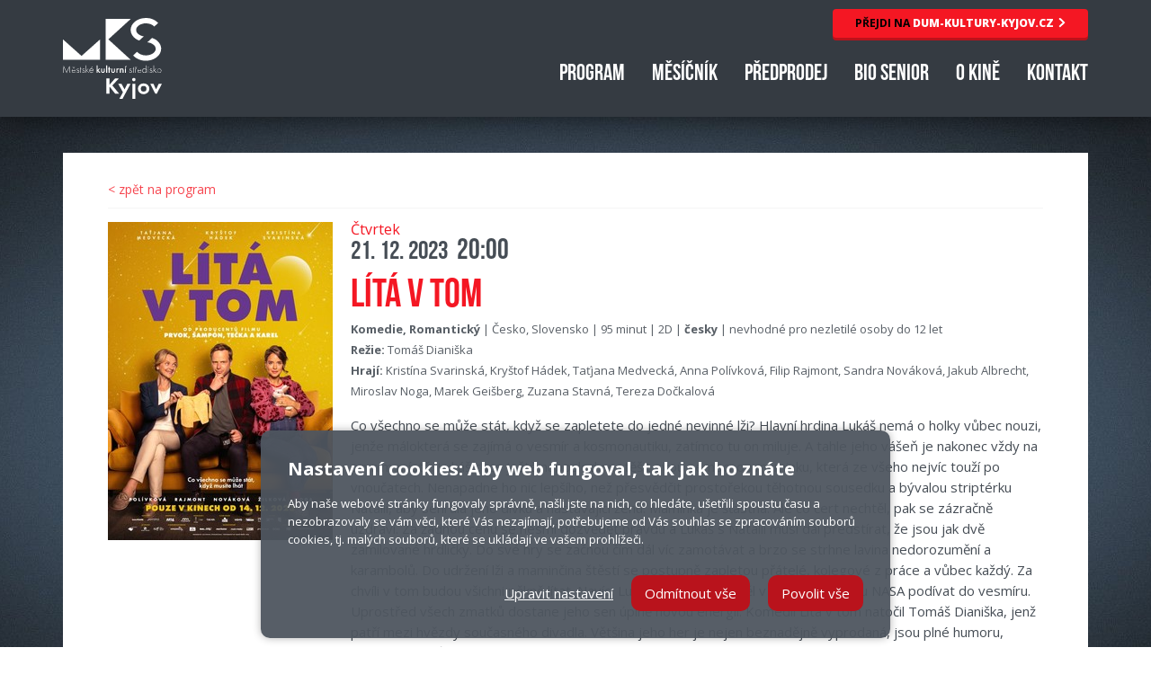

--- FILE ---
content_type: text/html; charset=utf-8
request_url: https://www.kino-kyjov.cz/lita-v-tom/
body_size: 5549
content:
<!doctype html>
<html lang="cs">
<head>
	<meta charset="utf-8">
	<meta name="viewport" content="width=device-width, initial-scale=1, shrink-to-fit=no">
		<title>Lítá v tom | Kino Panorama Kyjov</title>

	<link rel="apple-touch-icon" sizes="180x180" href="/assets/img/fav/apple-touch-icon.png">
	<link rel="icon" type="image/png" sizes="32x32" href="/assets/img/fav/favicon-32x32.png">
	<link rel="icon" type="image/png" sizes="16x16" href="/assets/img/fav/favicon-16x16.png">
	<link rel="manifest" href="/assets/img/fav/site.webmanifest">
	<link rel="mask-icon" href="/assets/img/fav/safari-pinned-tab.svg" color="#1143f6">
	<meta name="msapplication-TileColor" content="#da532c">
	<meta name="theme-color" content="#ffffff">


		<script>
		window.dataLayer = window.dataLayer || [];

		function gtag() {
			dataLayer.push(arguments);
		}

		gtag('consent', 'default', {
			'ad_storage': 'denied',
			'analytics_storage': 'denied'
		});
	</script>

	
	
	
			<meta property="og:image" content="/nwm-upload/2023/11/l23027.jpg?size=post">
		<meta name="twitter:image" content="/nwm-upload/2023/11/l23027.jpg?size=post">
	
			<link href="/assets/css/app.min.css?v=3?v=5" rel="stylesheet">
		
	<style>
		/*lozad load */
		.lozad {
			opacity: 0 !important;
			transition: opacity 0.6s;
		}
		.lozad.lozad-loaded {
			opacity: 1 !important;
		}
	</style>
	<script src="/assets/js/vendor/jquery-3.5.1.min.js"></script>
	<!-- Google Tag Manager -->
<script>(function(w,d,s,l,i){w[l]=w[l]||[];w[l].push({'gtm.start':
new Date().getTime(),event:'gtm.js'});var f=d.getElementsByTagName(s)[0],
j=d.createElement(s),dl=l!='dataLayer'?'&l='+l:'';j.async=true;j.src=
'https://www.googletagmanager.com/gtm.js?id='+i+dl;f.parentNode.insertBefore(j,f);
})(window,document,'script','dataLayer','GTM-PFJN7Z');</script>
<!-- End Google Tag Manager -->
</head>
<body data-lang="1">
<div id="top" class="web-wrap type-3">
	<div class="bg-top">
		<nav class="nav">
	<div class="container">
		<a href="http://www.dum-kultury-kyjov.cz/" class="btn-red btn-red--domain"><span><strong>PŘEJDI NA</strong> DUM-KULTURY-KYJOV.CZ</span><img src="/assets/img/chevron-right-solid-white.svg"></a>

		<a class="nav__logo" href="/"><img src="/assets/img/logo2.svg"/></a>
		<ul class="nav-main">
			<li class=""><a  href="/"><span>Program</span></a></li><li class=""><a  href="https://www.kino-kyjov.cz/kulturni-mesicnik/"><span>Měsíčník</span></a></li><li class=""><a  href="https://www.kino-kyjov.cz/predprodej/"><span>Předprodej</span></a></li><li class=""><a  href="https://www.kino-kyjov.cz/bio-senior/"><span>Bio senior</span></a></li><li class=""><a  href="https://www.kino-kyjov.cz/o-kine/"><span>O kině</span></a></li><li class=""><a  href="https://www.kino-kyjov.cz/kontakt/"><span>Kontakt</span></a></li>		</ul>
		<button class="hamburger hamburger--collapse js-nav" type="button">
			  <span class="hamburger-box">
				<span class="hamburger-inner"></span>
			  </span>
		</button>
	</div>
</nav>

		<div class="container">


			<div class="content-main">
	<a class="event__info__back" href="/#event-1909">< zpět na program</a>
	<div class="event event--detail is-visible">
		<div class="event__thumb">

			<span class="poster poster--bigger">					<img class="lozad" data-src="/nwm-upload/2023/11/l23027.jpg?size=posterbigger" alt="">
					</span>

		</div>
		<div class="event__info">

							<div class="event__thumb__date">
					<span>Čtvrtek</span>
					<strong>21. 12. 2023</strong>
					<small>20:00</small>
				</div>
							<h1>
				Lítá v tom							</h1>
									<p class="event__info__extra">
				<strong>Komedie, Romantický</strong> | Česko, Slovensko | 95 minut | 2D | <strong>česky</strong> | nevhodné pro nezletilé osoby do 12 let			</p>

							<p class="event__info__extra"><strong>Režie:</strong> Tomáš Dianiška</p>
											<p class="event__info__extra"><strong>Hrají:</strong> Kristína Svarinská, Kryštof Hádek, Taťjana Medvecká, Anna Polívková, Filip Rajmont, Sandra Nováková, Jakub Albrecht, Miroslav Noga, Marek Geišberg, Zuzana Stavná, Tereza Dočkalová</p>
							<p>
				Co všechno se může stát, když se zapletete do jedné nevinné lži? Hlavní hrdina Lukáš nemá o holky vůbec nouzi, jenže málokterá se zajímá o vesmír a kosmonautiku, zatímco tu on miluje. A tahle jeho vášeň je nakonec vždy na prvním místě. Lukáš chce ještě naposledy potěšit svou nemocnou maminku, která ze všeho nejvíc touží po vnoučatech. Nenapadne ho nic lepšího, než přesvědčit prostořekou těhotnou sousedku a bývalou striptérku Natálii, aby sehrála jeho dívku a nastávající ženu. Maminka je šťastná. Ale co čert nechtěl, pak se zázračně uzdraví. Za žádnou cenu se nesmí dozvědět pravdu a Lukáš s Natálií musí dál předstírat, že jsou jak dvě zamilované hrdličky. Do své hry se začnou čím dál víc zamotávat a brzo se strhne lavina nedorozumění a karambolů. Do udržení lži a maminčina štěstí se postupně zapletou přátelé, kolegové z práce a vůbec každý. Za chvíli v tom budou všichni pěkně lítat. Navíc, Lukáš se vždycky chtěl v rámci programu NASA podívat do vesmíru. Uprostřed všech zmatků dostane jeho sen úplně novou energii.   

Komedii Lítá v tom natočil Tomáš Dianiška, jenž patří mezi hvězdy současného divadla. Většina jeho her je nejen beznadějně vyprodaná, jsou plné humoru, situačních gagů, hlášek a ve velké míře odkazují na filmovou či televizní popkulturu. Mezi nejznámější patří Den závislosti, Pusťte Donnu k maturitě, Encyklopedie akčního filmu nebo nedávno Žena filmového kritika. 

Hlavní postava filmu se už od dětství se chce stát astronautem. Kryštof Hádek si při natáčení vyzkoušel skafandr, trenažery pro kosmonauty i kokpit raketoplánu Apollo 11.

„Moje postava je už takovej starší kocour, co nemá moc štěstí na lásku. Vlastně mu jeho vztahy nevycházejí právě kvůli jemu samotnému. Ale pak se jeho život obrátí naruby. Bude to docela zábavná jízda“ říká ke své roli a filmu Kryštof Hádek. „Natálie je velmi zábavná, svým způsobem bezstarostná, spontánní a přímočará. Baví mě, že si na nic nehraje a bere život tak, jak přijde,“ představuje svoji postavu Kristina Svarinská.			</p>
							<p class="event__info__extra"><strong>Kde:</strong> Kino Panorama</p>
								<p class="event__info__extra"><strong>Vstupné:</strong> 150 Kč</p>
				
				<a href="https://vstupenky.kino-kyjov.cz/performance/5350968" class="btn-red">KOUPIT VSTUPENKU ON-LINE</a>
								<h2 class="h1">Trailer</h2>
				<div class="flex-video">
					<iframe width="560" height="315" class="lozad" data-src="https://www.youtube.com/embed/HsRJz0yZg-U?feature=shared" frameborder="0" allow="accelerometer; autoplay; encrypted-media; gyroscope; picture-in-picture" allowfullscreen></iframe>
				</div>
				
		</div>
	</div>

	</div>





		</div>
		<div class="container">
	<footer>
		<div class="columns">
			<div class="column column--fb">
				<h5>NAJDETE NÁS TAKÉ NA</h5>
				<iframe class="lozad" data-src="https://www.facebook.com/plugins/page.php?href=https://www.facebook.com/kinopanoramakyjov&tabs&height=254&small_header=true&adapt_container_width=true&hide_cover=false&show_facepile=true" style="border:none;overflow:hidden;width:100%;" scrolling="no" frameborder="0" allowTransparency="true"></iframe>
			</div>
			<div class="column column--subscribe">
				<h5>CHCETE BÝT STÁLE V OBRAZE?</h5>
				<p>
					Zanechte nám váš e-mail a neunikne vám žádná
					důležitá akce
				</p>
				<div class="subscribe-form" id="subscribe">
					<form name="contact" method="POST" action="/action-ajax" data-action="/?q=parts/subscribe" data-alert=".alert-default-wrap" data-success="" id="form-contact" class="form-contact form-ajax" >
<input type="hidden" name="contact_post" value="ok" />
<div class="alert-default-wrap">

</div>

<div  id="contact-email-wrap" class="form-group form_element "  >
<input  id="contact-email" class="input-text form-control "  type="text" name="email" value="" placeholder="E–mail"   />
</div>

<div  id="contact-souhlas-wrap" class="form-group form_element "  >
<div class='checkbox-input-wrap'><input class='input-checkbox' type='checkbox' id='souhlas-1' name='souhlas' value='1'  /><label for='souhlas-1'>Souhlasím se <a target="_blank" href="https://www.kino-kyjov.cz/souhlas-se-zpracovanim-osobnich-udaju/">zpracování osobních údajů</a></label></div>
</div>

<div  id="contact-send-wrap"   >
<button id="contact-send" class="input-submit btn-black"   type="submit" name="send" value="1"  ><span>ODESLAT</span><img src="/assets/img/paper-plane-solid.svg"></button>
</div>
</form>



				</div>
			</div>
			<div class="column column--ticket">
				<h5>PŘEDPRODEJ VSTUPENEK</h5>
				<p>
					+420 <strong>773 796 615</strong><br/>
					<a href="mailto:kino@mkskyjov.cz">kino@mkskyjov.cz</a>
					<br/><br/>
					<a href="/predprodej/" class="btn-red"><span>PRODEJNÍ MÍSTA</span><img src="/assets/img/map-marker-alt-solid.svg"></a>
				</p>
			</div>
		</div>
		<div class="partners-wrap">
			<h5>PARTNEŘI MKS KYJOV</h5>
				<ul class="partners">
					<li class="promo__item">
							<a href="http://www.mestokyjov.cz/" target="_blank"><img class="lozad" data-src="/nwm-upload/2016/06/mesto_kyjov.png?size=logo" alt=""></a>
				
			</li>
						<li class="promo__item">
							<a href="http://www.kr-jihomoravsky.cz/" target="_blank"><img class="lozad" data-src="/nwm-upload/2016/06/logo_jihomoravsky_kraj.png?size=logo" alt=""></a>
				
			</li>
						<li class="promo__item">
							<a href="http://wikyhracky.cz/" target="_blank"><img class="lozad" data-src="/nwm-upload/2016/06/wiki.png?size=logo" alt=""></a>
				
			</li>
						<li class="promo__item">
							<a href="http://www.csadkyjov.cz/cs/" target="_blank"><img class="lozad" data-src="/nwm-upload/2016/06/csad_kyjov.png?size=logo" alt=""></a>
				
			</li>
				</ul>
	
			<h5>MEDIÁLNÍ PARTNEŘI MKS KYJOV</h5>
				<ul class="partners">
					<li class="promo__item">
							<a href="http://www.dum-kultury-kyjov.cz/" target="_blank"><img class="lozad" data-src="/nwm-upload/2016/06/televize_slovacko.gif?size=logo" alt=""></a>
				
			</li>
						<li class="promo__item">
							<a href="http://www.dum-kultury-kyjov.cz/" target="_blank"><img class="lozad" data-src="/nwm-upload/2016/06/radio_jih.png?size=logo" alt=""></a>
				
			</li>
						<li class="promo__item">
							<a href="http://www.dum-kultury-kyjov.cz/" target="_blank"><img class="lozad" data-src="/nwm-upload/2016/06/cesky_rozhlas_brno_svg.png?size=logo" alt=""></a>
				
			</li>
						<li class="promo__item">
							<a href="http://www.proglas.cz/" target="_blank"><img class="lozad" data-src="/nwm-upload/2016/06/radio_prograls.png?size=logo" alt=""></a>
				
			</li>
				</ul>
	
		</div>
		<div class="copy">

			<div>
				Copyright 2026 Městské kulturní středisko Kyjov, příspěvková organizace města Kyjova<br/>
				<a href="/souhlas-se-zpracovanim-osobnich-udaju/">Souhlas se zpracováním osobních údajů</a><br/>
				<a href="" class="js-cookies-config-open">Nastavení cookies</a>
			</div>
			<div>
				Vytvořil <a href="http://www.cernet.cz" target="_blank">CERNET s.r.o.</a>
			</div>

		</div>
	</footer>


</div>
	</div>

</div>


</div>


	<div class="nwm-cookies">
		<div class="nwm-cookies__text">
			<strong>Nastavení cookies: Aby web fungoval, tak jak ho znáte</strong>
			<div class="nwm-cookies__text__overflow">
				<p>Aby naše webové stránky fungovaly správně, našli jste na nich, co hledáte, ušetřili spoustu času a nezobrazovaly se vám věci, které Vás nezajímají, potřebujeme od Vás souhlas se zpracováním souborů cookies, tj. malých souborů, které se ukládají ve vašem prohlížeči.</p>
			</div>
		</div>
		<div class="nwm-cookies__action">
			<a href="" class="nwm-cookies__action__config js-cookies-config-open">Upravit nastavení</a>
			<a href="" class="nwm-cookies__action__decline js-cookies-decline">Odmítnout vše</a>
			<a href="" class="nwm-cookies__action__confirm js-cookies-confirm">Povolit vše</a>
		</div>
	</div>
	<form action="" method="post" class="nwm-cookies-config">
	<div class="nwm-cookies-config__overflow">
		<div class="nwm-cookies-config__section">
			<div class="nwm-cookies-config__section__header">
				<a href="">Technické - nezbytně nutné cookies</a>
				<label>
					<input type="checkbox" name="cookies-tech" value="1" checked disabled>
					<span></span>
				</label>
			</div>
			<div class="nwm-cookies-config__section__text">
				<p>
					Tyto cookies jsou nutné pro správné fungování našich webových stránek. Vždy aktivní.
				</p>
			</div>
		</div>
		<div class="nwm-cookies-config__section">
			<div class="nwm-cookies-config__section__header">
				<a href="">Statistické - abychom věděli co zlepšit</a>
				<label>
										<input id="nwm-cookies-analytics" type="checkbox" name="cookies-analytics" value="1" >
					<span></span>
				</label>
			</div>
			<div class="nwm-cookies-config__section__text">
				<p>
					Čím víc lidí má statistické cookies zapnuté, tím lépe můžeme naše stránky vyladit. Tyto cookies shromažďují informace o tom, jak lidé web používají, které stránky navštívili, na co klikají. a na které odkazy jsi klikla. Všechny informace, které soubory cookie shromažďují, jsou souhrnné a anonymní.
				</p>
			</div>
		</div>
		<div class="nwm-cookies-config__section">
			<div class="nwm-cookies-config__section__header">
				<a href="">Marketingové - aby se vám nezobrazovaly nezajímavé reklamy</a>
				<label>
										<input id="nwm-cookies-marketing" type="checkbox" name="cookies-marketing" value="1" >
					<span></span>
				</label>
			</div>
			<div class="nwm-cookies-config__section__text">
				<p>
					Díky marketingovým cookies třetích stran vám můžeme připomenout nabídky, které jste si prohlíželi na našich stránkách, i jinde na internetu. Když tyto cookies zakážete, reklam bude pořád stejně. Ovšem na věci, které vás nezajímají.
				</p>
			</div>
		</div>
	</div>
	<div class="nwm-cookies-config__confirm">
		<a href="#" class="js-cookies-config-close">Zavřít</a>
		<button type="submit" class="js-cookies-config-save">Uložit</button>
	</div>
</form>

	<script src="/assets/js/app.min.js"></script>
	<div class="preloader">
	<div class="sk-circle">
		<div class="sk-circle1 sk-child"></div>
		<div class="sk-circle2 sk-child"></div>
		<div class="sk-circle3 sk-child"></div>
		<div class="sk-circle4 sk-child"></div>
		<div class="sk-circle5 sk-child"></div>
		<div class="sk-circle6 sk-child"></div>
		<div class="sk-circle7 sk-child"></div>
		<div class="sk-circle8 sk-child"></div>
		<div class="sk-circle9 sk-child"></div>
		<div class="sk-circle10 sk-child"></div>
		<div class="sk-circle11 sk-child"></div>
		<div class="sk-circle12 sk-child"></div>
	</div>
</div>

</body>
</html>